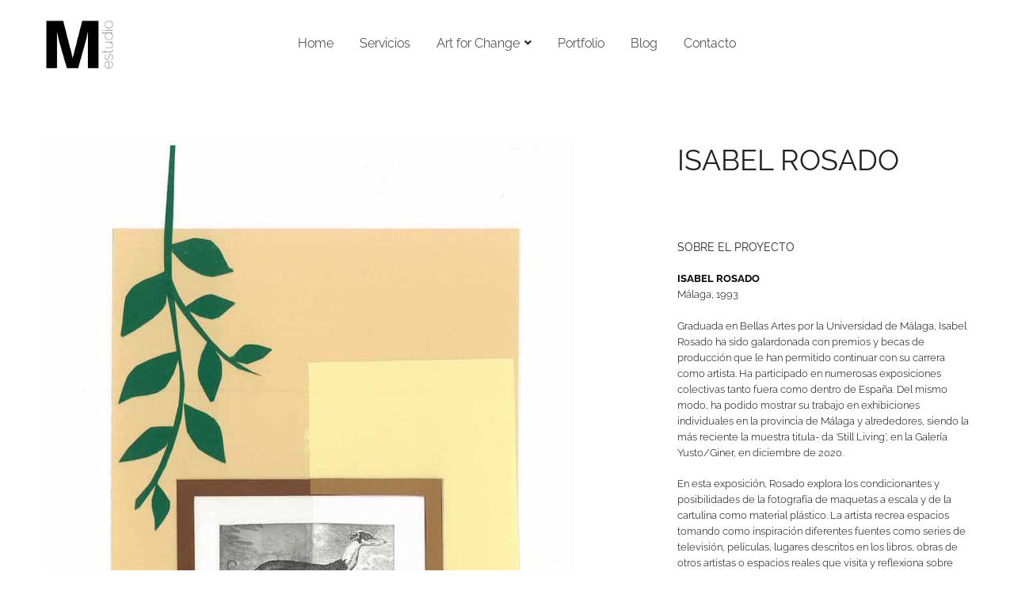

--- FILE ---
content_type: application/x-javascript
request_url: https://martadelcorral.com/wp-content/themes/brook/assets/js/main.min.js
body_size: 6330
content:
!function(y){"use strict";y.fn.insightSwiper=function(){this.each(function(){var e=y(this),t=e.data();if("0"!=t.queueInit){var i,a,n,s,o,r=e.children(".swiper-container").first(),d=t.lgItems||1,l=t.mdItems||d,c=t.smItems||l,h=t.xsItems||c,p=t.lgGutter||0,u=t.mdGutter||p,m=t.smGutter||u,f=t.xsGutter||m,g=t.speed||1e3;t.slideWrap&&e.children(".swiper-container").children(".swiper-wrapper").children("div").wrap("<div class='swiper-slide'><div class='swiper-slide-inner'></div></div>"),"auto"==d?i={slidesPerView:"auto",spaceBetween:p,breakpoints:{767:{spaceBetween:f},990:{spaceBetween:m},1199:{spaceBetween:u}}}:(i={slidesPerView:d,spaceBetween:p,breakpoints:{767:{slidesPerView:h,spaceBetween:f},990:{slidesPerView:c,spaceBetween:m},1199:{slidesPerView:l,spaceBetween:u}}},"inherit"==t.slidesPerGroup&&(i.slidesPerGroup=d,i.breakpoints[767].slidesPerGroup=h,i.breakpoints[990].slidesPerGroup=c,i.breakpoints[1199].slidesPerGroup=l)),i.el=r,i.watchOverflow=!0,t.slideColumns&&(i.slidesPerColumn=t.slideColumns),t.initialSlide&&(i.initialSlide=t.initialSlide),t.autoHeight&&(i.autoHeight=!0),g&&(i.speed=g),t.effect&&(i.effect=t.effect),t.loop&&(i.loop=!0),t.centered&&(i.centeredSlides=!0),t.autoplay&&(i.autoplay={delay:t.autoplay,disableOnInteraction:!1}),t.freemode&&(i.freeMode=!0),t.wrapTools&&(o=y('<div class="swiper-tools"></div>'),e.append(o)),t.nav&&(t.customNav&&""!==t.customNav?($customBtn=y("#"+t.customNav),a=$customBtn.find(".slider-prev-btn"),n=$customBtn.find(".slider-next-btn")):(a=y('<div class="swiper-nav-button swiper-button-prev"><i class="nav-button-icon"></i></div>'),n=y('<div class="swiper-nav-button swiper-button-next"><i class="nav-button-icon"></i></div>'),(g=y('<div class="swiper-nav-buttons"></div>')).append(a).append(n),(o||e).append(g)),i.navigation={nextEl:n,prevEl:a}),t.pagination&&(s=y('<div class="swiper-pagination"></div>'),e.addClass("has-pagination"),(o||e).append(s),i.pagination={el:s,clickable:!0},e.hasClass("pagination-style-07")?(i.pagination.type="custom",i.pagination.renderCustom=function(e,t,i){t=(t=100/i*t).toFixed(6);return void 0===e.prevProgressBarWidth&&(e.prevProgressBarWidth=t+"%"),'<div class="progressbar"><div class="filled" data-width="'+t+'" style="width: '+e.prevProgressBarWidth+'"></div></div>'}):e.hasClass("pagination-style-08")&&(i.pagination.type="custom",i.pagination.renderCustom=function(e,t,i){var a=(a=100/i*t).toFixed(6);void 0===e.prevProgressBarWidth&&(e.prevProgressBarWidth=a+"%");t=t.toString(),i=i.toString();return'<div class="fraction"><span class="current">'+(t=t.padStart(2,"0"))+'</span><span class="separator"> / </span><span class="total">'+(i=i.padStart(2,"0"))+"</span></div>"+'<div class="progressbar"><div class="filled" data-width="'+a+'" style="width: '+e.prevProgressBarWidth+'"></div></div>'})),t.scrollbar&&(o=y('<div class="swiper-scrollbar"></div>'),r.prepend(o),i.scrollbar={el:o,draggable:!0},i.loop=!1),t.mousewheel&&(i.mousewheel={enabled:!0}),t.vertical&&(i.direction="vertical");var v,w=new Swiper(i);return t.reinitOnResize&&y(window).on("resize",function(){clearTimeout(v),v=setTimeout(function(){w.destroy(!0,!0),w=new Swiper(r,i)},300)}),t.autoplay&&r.hoverIntent(function(){w.autoplay.stop()},function(){w.autoplay.start()}),s&&(e.hasClass("pagination-style-07")||e.hasClass("pagination-style-08"))&&w.on("slideChangeTransitionStart",function(e){var t=s.find(".filled"),i=t.data("width")+"%";t.animate({width:i},300),this.prevProgressBarWidth=i}),y(document).trigger("insightSwiperInit",[w,e,i]),this}})}}(jQuery),function(w){"use strict";var c,e,t,s=w(window),o=w("html"),r=w("body"),a=w("#page"),d=w("#page-header"),l=w("#page-header-inner"),h=w("#page-content"),p=$insight.header_sticky_enable,u=parseInt($insight.header_sticky_height),m=200,n=window.innerWidth,f=!1;function g(e,t,i,a){clearTimeout(a),i=window.setInterval(function(){void 0!==e&&e.length?(w(e.shift()).addClass("animate"),g()):window.clearInterval(i)},t)}function v(e,t){0==t&&(e.siblings("li").removeClass("current-menu-item"),e.addClass("current-menu-item"))}function y(){var e,t=w("#page-footer-wrapper");t.hasClass("parallax")&&!r.hasClass("page-template-one-page-scroll")&&0<t.length&&(e=a.children(".content-wrapper"),1024<=n?(t=t.height(),r.addClass("page-footer-parallax"),e.css({marginBottom:t})):(r.removeClass("page-footer-parallax"),e.css({marginBottom:0})))}function b(){var e,t=w("#page-footer-wrapper");t.hasClass("fixed")&&!r.hasClass("page-template-one-page-scroll")&&0<t.length&&(e=a.children(".content-wrapper"),t=t.height(),r.addClass("page-footer-fixed"),e.css({marginBottom:t}))}function C(){r.removeClass("page-mobile-menu-opened"),w(document).trigger("mobileMenuClose")}function x(){var e=$insight.mobile_menu_breakpoint;n<=e?r.removeClass("desktop-menu").addClass("mobile-menu"):r.addClass("desktop-menu").removeClass("mobile-menu")}function i(){var e,t,i=d.children(".page-header-place-holder");1==$insight.header_sticky_enable&&0<d.length&&"1"==l.data("sticky")&&("left"!=l.data("header-position")?(t=l.offset().top+(e=l.outerHeight()),d.hasClass("header-layout-fixed")||(e=l.outerHeight(),i.height(e),l.addClass("held")),d.headroom({offset:t,onTop:function(){d.hasClass("header-layout-fixed")||setTimeout(function(){var e=l.outerHeight();i.height(e)},300)}})):n<=$insight.mobile_menu_breakpoint?d.data("headroom")||(t=l.offset().top+(e=l.outerHeight()),d.headroom({offset:t})):d.data("headroom")&&(d.data("headroom").destroy(),d.removeData("headroom")))}function k(){r.removeClass("page-search-popup-opened"),o.css({overflow:""})}function _(){var i,e,t,a;"left"==l.data("header-position")&&(t=window.innerWidth,i=parseInt(r.data("site-width")),e=w("#page-footer-wrapper"),t<=$insight.mobile_menu_breakpoint?(o.css({marginLeft:0}),(e.hasClass("parallax")||e.hasClass("fixed")||e.hasClass("overlay"))&&e.css({left:0})):(t=l.outerWidth(),$insight.isRTL?o.css({marginRight:t+"px"}):o.css({marginLeft:t+"px"}),(e.hasClass("parallax")||e.hasClass("fixed")||e.hasClass("overlay"))&&($insight.isRTL?e.css({right:t+"px"}):e.css({left:t+"px"})),t=w("#page-main-content").find(".vc_row, .vc_section"),e=e.find(".page-footer-inner").first().find(".vc_row, .vc_section"),t=t.add(e),a=w("#page").width(),t.each(function(){var e,t;w(this).attr("data-vc-full-width")&&(t=0,a>$insight.mobile_menu_breakpoint&&(t=-(a-i)/2+"px"),e=a+"px",w(this).css({width:e}),$insight.isRTL?w(this).css({right:t,left:"auto"}):w(this).css({left:t}),void 0!==(t=w(this).attr("data-vc-stretch-content"))&&!1!==t||(t=0,a>$insight.mobile_menu_breakpoint&&(t=(a-i)/2),w(this).css({paddingLeft:t,paddingRight:t})))})))}function S(){var e,t,i;r.hasClass("boxed")&&(n<1200||(e=a.outerWidth(),t=r.data("content-width"),i=(e-t)/2,Math.min(e,t),a.find("[data-vc-full-width=true]").each(function(){w(this).css({left:-i,width:e+"px"}),1!=w(this).data("vc-stretch-content")&&w(this).css({paddingLeft:i,paddingRight:i})})))}function I(){var i,a=window.innerHeight,e=0,t=w("#wpadminbar"),n=w(".vc_row-o-full-height");t.length&&(e+=t.outerHeight()),l=d.children(".page-header-inner"),d.hasClass("header-layout-fixed")||!r.hasClass("handheld")&&void 0!==l.data("header-position")||(e+=l.outerHeight()),i=a-e,n.each(function(){var e=0,t=w(this).data("exclude-height");""!==t&&0<w(t).length&&(e=w(t).outerHeight()),w(this).hasClass("calculated-height")?n.css("min-height",i-e+"px"):n.css("min-height",a-e+"px")}),w(document).trigger("vc-full-height-row",n)}function T(e,t,i){var a=window.innerWidth,n=t[0].getBoundingClientRect().width,s=e.data("gutter")?e.data("gutter"):0,o=1,r=e.data("lg-columns")?e.data("lg-columns"):1,d=e.data("md-columns")?e.data("md-columns"):r,l=e.data("sm-columns")?e.data("sm-columns"):d,c=e.data("xs-columns")?e.data("xs-columns"):l,h=(n-((o=1200<=a?r:992<=a?d:641<=a?l:c)-1)*s)/o,h=Math.floor(h),p=1<o?2*h+s:h;t.children(".grid-sizer").css({width:h+"px"});var u=h,m=u,f=e.data("grid-ratio");f&&(c=f.split(":"),e=parseFloat(c[0]),c=parseFloat(c[1]),u=h*c/e,u=Math.floor(u),m=1<o?2*u+s:u),t.children(".grid-item").each(function(){"2"==w(this).data("width")?w(this).css({width:p+"px"}):w(this).css({width:h+"px"}),f&&("2"==w(this).data("height")?w(this).css({height:m+"px"}):w(this).css({height:u+"px"}))}),i&&t.isotope("layout",i)}function j(o,r,d){var l=o.children(".tm-grid-pagination").find(".tm-grid-loader");l.css({display:"inline-block"}),setTimeout(function(){var n=o.find(".tm-grid-query").first(),s=jQuery.parseJSON(n.val()),e=w.param(s);w.ajax({url:$insight.ajaxurl,type:"POST",data:e,dataType:"json",success:function(e){e.max_num_pages&&(s.max_num_pages=e.max_num_pages),e.count&&(s.count=e.count),n.val(JSON.stringify(s));var t,i=e.template,a=w(i);1==d&&r.children(".grid-item").remove(),"masonry"==o.data("type")?(r.isotope().append(a).isotope("appended",a).imagesLoaded().always(function(){r.isotope("layout"),o.data("match-height")&&r.children(".grid-item").matchHeight(),w(document).trigger("insightGridUpdate",[o,r,a])}),B(o,r),T(o,r)):"swiper"==o.data("type")?((e=o.find(".swiper-container")[0].swiper).appendSlide(a),e.update()):"justified"==o.data("type")?(r.append(i),r.justifiedGallery("norewind")):(r.append(a),B(o,r)),P(r,a),i=a,1==r.data("grid-has-gallery")&&i.each(function(){var e;w(this).hasClass("format-gallery")&&(e=w(this).children(".post-gallery"),insightInitSwiper(e))}),t=o,s.found_posts<=s.paged*s.posts_per_page?(("loadmore_alt"===t.data("pagination")?w(t.data("pagination-custom-button-id")):t.children(".tm-grid-pagination")).hide(),t.children(".tm-grid-messages").show(1),setTimeout(function(){t.children(".tm-grid-messages").remove()},5e3)):"loadmore_alt"===t.data("pagination")?w(t.data("pagination-custom-button-id")).show():(t.children(".tm-grid-pagination").show(),t.children(".tm-grid-pagination").find(".tm-grid-loadmore-btn").show()),o.hasClass("portfolio-overlay-parallax")&&$(o,a),l.hide()}})},500)}function B(e,t){var i,a;1==e.children(".tm-filter-button-group").data("filter-counter")&&(i=t.children(".grid-item"),a=i.length,"ajax"===e.data("filter-type")?e.find(".btn-filter").each(function(){var e=w(this).data("filter-count");0<w(this).children(".filter-counter").length?w(this).children(".filter-counter").text(e):w(this).append('<span class="filter-counter">'+e+"</span>")}):e.find(".btn-filter").each(function(){var e=w(this).data("filter"),t=0;"*"==e?0<w(this).children(".filter-counter").length?w(this).children(".filter-counter").text(a):w(this).append('<span class="filter-counter">'+a+"</span>"):(e=e.replace(".",""),i.each(function(){w(this).hasClass(e)&&t++}),0<w(this).children(".filter-counter").length?w(this).children(".filter-counter").text(t):w(this).append('<span class="filter-counter">'+t+"</span>"))}))}function P(e,t){var i,a;r.hasClass("page-has-animation")&&e.hasClass("has-animation")&&(i=[],a=250,t.vcwaypoint(function(){var e=this.element||w(this);i.push(e),g(i,a,void 0),a+=250,setTimeout(function(){a=m},m)},{offset:"90%",triggerOnce:!0}))}function $(e,t){"tilt"===e.data("hover")&&t.find(".post-thumbnail").tilt({perspective:1440,scale:1.06,easing:"cubic-bezier(.03,.98,.52,.99)"})}w(document).ajaxStart(function(){f=!0}).ajaxStop(function(){f=!1}),w(window).on("resize",function(){r.addClass("window-resized"),n=window.innerWidth,x(),I(),S(),_(),i(),y(),b()}),w(window).on("load",function(){!function(){setTimeout(function(){r.addClass("loaded")},200);var e=w("#page-preloader");setTimeout(function(){e.remove()},2e3)}(),i(),window.dispatchEvent(new Event("resize"))}),w(document).on("vc-full-width-row",_),w(document).ready(function(){var t,i,e,a;function n(e){var t;e.hasClass("active")||(t=e.data("id"),t=a.find(".post-"+t),e.siblings(".portfolio").removeClass("active"),e.addClass("active"),t.siblings().removeClass("active"),t.addClass("active"))}w(".tm-animation-queue").each(function(){var t=[],i=w(this).data("animation-delay")?w(this).data("animation-delay"):m;w(this).children(".item").vcwaypoint(function(){var e=this.element||w(this);setTimeout(function(){i=m},m),t.push(e),g(t,i,void 0),i+=m},{offset:"90%",triggerOnce:!0})}),r.hasClass("page-has-animation")&&h.find(".tm-animation").vcwaypoint(function(){var e=this.element||w(this);w(e).addClass("animate")},{offset:"100%"}),x(),I(),S(),w(".background-marque").each(function(){var e=w(this),t=0,i=1;e.hasClass("to-left")&&(i=-1),e.css("background-repeat","repeat-x");var a=setInterval(function(){t+=i,e.css("background-position-x",t+"px")},10);1==e.data("marque-pause-on-hover")&&w(this).hoverIntent(function(){clearInterval(a)},function(){a=setInterval(function(){t+=i,e.css("background-position-x",t+"px")},10)})}),1==$insight.scroll_top_enable&&(t=w("#page-scroll-up"),i=0,s.on("scroll",function(){var e=w(this).scrollTop();!(i<e)&&200<s.scrollTop()?t.addClass("show"):t.removeClass("show"),i=e}),t.on("click",function(e){w("html, body").animate({scrollTop:0},600),e.preventDefault()})),w("p:empty").each(function(){this.attributes.length<=0&&w(this).remove()}),w(".tm-grid-wrapper").each(function(){var i=w(this),a=i.find(".tm-grid"),e=i.data("gutter")?i.data("gutter"):0;"1"==i.data("item-wrap")&&a.children().not(".grid-sizer").wrap('<div class="grid-item"></div>');var t,n,s,o,r,d,l=a.children(".grid-item");w(document).trigger("insightGridBeforeInit",[i,a]),"masonry"==i.data("type")?(t={itemSelector:".grid-item",percentPosition:!0},$insight.isRTL&&(t.originLeft=!1),i.data("grid-fitrows")?t.layoutMode="fitRows":(t.layoutMode="packery",t.packery={columnWidth:".grid-sizer"}),"fitRows"===t.layoutMode?(t.fitRows={},t.fitRows.gutter=e):"packery"===t.layoutMode?t.packery.gutter=e:t.masonry.gutter=e,a.hasClass("has-animation")&&(t.transitionDuration=0),w(window).on("resize",function(){T(i,a,t),clearTimeout(c),c=setTimeout(function(){T(i,a,t)},300)}),T(i,a),a.imagesLoaded(function(){a.isotope(t),i.data("match-height")&&l.matchHeight(),w(document).trigger("insightGridInit",[i,a,t])}).one("arrangeComplete",function(){P(a,l),B(i,a),$(i,l)})):("justified"==i.data("type")&&(n=i.data("justified-height")?i.data("justified-height"):300,s=i.data("justified-max-height")?i.data("justified-max-height"):0,e={rowHeight:n,margins:e,border:0,lastRow:i.data("justified-last-row")?i.data("justified-last-row"):"justify"},s&&0<s&&(e.maxRowHeight=s),a.justifiedGallery(e)),B(i,a),P(a,l),$(i,l)),r=a,(o=i).children(".tm-filter-button-group").on("click",".btn-filter",function(){var e,t,i,a;w(this).hasClass("current")||("ajax"==o.data("filter-type")?(i=w(this).attr("data-filter"),e=o.find(".tm-grid-query").first(),(t=jQuery.parseJSON(e.val())).extra_taxonomy="*"===i?"":w(this).attr("data-ajax-filter"),e.val(JSON.stringify(t)),w(document).trigger("insightGridInfinityLoad",o)):(i=w(this).attr("data-filter"),"masonry"==o.data("type")?(r.children(".grid-item").each(function(){w(this).removeClass("animate")}),r.isotope({filter:i}),r.hasClass("has-animation")&&r.children(".grid-item:not(.isotope-hidden)").each(function(){w(this).addClass("animate")})):"swiper"==o.data("type")?(i=i.replace(".",""),r.children(".grid-item").each(function(){"*"==i||w(this).hasClass(i)?(w(this).show(),w(this).addClass("animate")):w(this).hide()}),(a=o.children(".tm-swiper").children(".swiper-container")[0].swiper).update(),a.slideTo(0)):"justified"==o.data("type")?"*"==i?r.justifiedGallery({filter:!1}):r.justifiedGallery({filter:i}):(r.children(".grid-item").hide().removeClass("animate"),(a="*"==i?r.children(".grid-item"):r.children(i)).show(),a.each(function(e,t){var i=w(this);setTimeout(function(){i.addClass("animate")},200*e)}))),w(this).siblings().removeClass("current"),w(this).addClass("current"))}),"tilt"==i.data("hover")&&(d=1,a.on("mouseenter",".grid-item",function(){d++,w(this).css("z-index",d)})),"loadmore"==i.data("pagination")?i.children(".tm-grid-pagination").find(".tm-grid-loadmore-btn").on("click",function(e){var t;e.preventDefault(),f||(w(this).hide(),t=i.find(".tm-grid-query").first(),(e=jQuery.parseJSON(t.val())).paged++,t.val(JSON.stringify(e)),j(i,a))}):"loadmore_alt"==i.data("pagination")?w(i.data("pagination-custom-button-id")).on("click",function(e){var t;e.preventDefault(),f||(w(this).hide(),t=i.find(".tm-grid-query").first(),(e=jQuery.parseJSON(t.val())).paged++,t.val(JSON.stringify(e)),j(i,a))}):"infinite"==i.data("pagination")&&w(".tm-grid-pagination",i).vcwaypoint(function(e){var t;"down"!==e||f||(t=i.find(".tm-grid-query").first(),(e=jQuery.parseJSON(t.val())).paged++,t.val(JSON.stringify(e)),j(i,a))},{offset:"100%"})}),w(document).on("insightGridInfinityLoad",function(e,t){var i=w(t),a=i.find(".tm-grid"),n=i.find(".tm-grid-query").first(),t=jQuery.parseJSON(n.val());t.paged=1,n.val(JSON.stringify(t)),j(i,a,!0)}),w(".tm-swiper").insightSwiper(),setTimeout(function(){var e,t,a,i,n;r.hasClass("one-page")&&(e=w("#page-header").children("#page-header-inner"),t=w("#page-navigation").find(".menu__container").first().children(".menu-item"),n=t.children('a[href*="#"]:not([href="#"])'),a=!1,i=0,r.hasClass("admin-bar")&&(i+=32),1==p&&"1"==e.data("sticky")&&(i=-(i+=u)),t.each(function(){w(this).hasClass("current-menu-item")&&""!==w(this).children("a")[0].hash&&w(this).removeClass("current-menu-item")}),n.each(function(){var e=w(this),t=this.hash,i=e.parent();0<w(t).length&&(w(t).vcwaypoint(function(e){"down"===e&&v(i,a)},{offset:"25%"}),w(t).vcwaypoint(function(e){"up"===e&&v(i,a)},{offset:"-25%"}))}),n.on("click",function(){var e=w(this),t=this.hash,e=e.parent("li");return e.siblings("li").removeClass("current-menu-item"),e.addClass("current-menu-item"),0<w(t).length&&w.smoothScroll({offset:i,scrollTarget:w(t),speed:600,easing:"linear",beforeScroll:function(){a=!0},afterScroll:function(){a=!1}}),!1}),(n=window.location.hash)&&0<w(n).length&&w.smoothScroll({offset:i,scrollTarget:w(n),speed:600,easing:"linear",beforeScroll:function(){a=!0},afterScroll:function(){a=!1}}))},100),r.on("click",".vc_tta-tab, .vc_tta-panel",function(){var e=window.document.createEvent("UIEvents");e.initUIEvent("resize",!0,!1,window,0),window.dispatchEvent(e),setTimeout(function(){var e=window.document.createEvent("UIEvents");e.initUIEvent("resize",!0,!1,window,0),window.dispatchEvent(e)},300)}),y(),b(),w(".smooth-scroll-link").on("click",function(e){var t=(t=w(this).attr("href"))||w(this).data("href"),i=window.innerWidth;t.match(/^([.#])(.+)/)&&(e.preventDefault(),e=0,1==$insight.header_sticky_enable&&0<d.length&&"1"==l.data("sticky")&&("left"!==l.data("header-position")||i<$insight.mobile_menu_breakpoint)&&(e+=u),600<i&&(e+=w("#wpadminbar").height()),w.smoothScroll({offset:-e,scrollTarget:w(t),speed:600,easing:"linear"}))}),w(".tm-light-gallery").each(function(){var e,t,i,a,n,s;e=w(this),t="1"===$insight.light_gallery_download,i="1"===$insight.light_gallery_auto_play,a="1"===$insight.light_gallery_zoom,n="1"===$insight.light_gallery_full_screen,s="1"===$insight.light_gallery_share,n={selector:".zoom",thumbnail:"1"===$insight.light_gallery_thumbnail,download:t,autoplay:i,zoom:a,share:s,fullScreen:n,hash:!1,animateThumb:!1,showThumbByDefault:!1,getCaptionFromTitleOrAlt:!1},e.lightGallery(n)}),w(".tm-popup-video").each(function(){w(this).lightGallery({selector:"a",fullScreen:!1,zoom:!1})}),w("#btn-open-popup-search").on("click",function(e){e.preventDefault(),function(){r.addClass("page-search-popup-opened"),o.css({overflow:"hidden"});var e=w("#page-search-popup").find(".search-field");setTimeout(function(){e.focus()},500)}()}),w("#search-popup-close").on("click",function(e){e.preventDefault(),k()}),w("#page-search-popup").on("click",function(e){e.target===this&&k()}),(e=d.find("#page-navigation").find("ul").first()).hasClass("sm")&&(e.smartmenus({subMenusSubOffsetX:-1,subMenusSubOffsetY:-17}),e.on({"show.smapi":function(e,t){w(t).removeClass("hide-animation").addClass("show-animation")},"hide.smapi":function(e,t){w(t).removeClass("show-animation").addClass("hide-animation")}}).on("animationend webkitAnimationEnd oanimationend MSAnimationEnd","ul",function(e){w(this).removeClass("show-animation hide-animation"),e.stopPropagation()})),w("#page-open-main-menu").on("click",function(e){e.preventDefault(),r.addClass("page-off-canvas-menu-opened")}),w("#page-close-main-menu").on("click",function(e){e.preventDefault(),r.removeClass("page-off-canvas-menu-opened")}),function(){w("#page-open-mobile-menu").on("click",function(e){e.preventDefault(),e.stopPropagation(),r.addClass("page-mobile-menu-opened"),w(document).trigger("mobileMenuOpen")}),w("#page-close-mobile-menu").on("click",function(e){e.preventDefault(),e.stopPropagation(),C()}),w("#page-mobile-main-menu").on("click",function(e){e.target===this&&C()}),w(document).on("mobileMenuOpen",function(){o.css({overflow:"hidden"})}),w(document).on("mobileMenuClose",function(){o.css({overflow:""})});var e=w("#mobile-menu-primary");e.on("click","a",function(e){var t=w(this),i=w(this).parent("li"),a=t.attr("href");if(r.hasClass("one-page")&&a&&a.match(/^([.#])(.+)/)){C();var n=0;return r.hasClass("admin-bar")&&(n+=32),1==p&&"1"==l.data("sticky")&&(n+=u),0<n&&(n=-n),i.siblings("li").removeClass("current-menu-item"),i.addClass("current-menu-item"),setTimeout(function(){w.smoothScroll({offset:n,scrollTarget:w(a),speed:600,easing:"linear"})},300),!1}}),e.on("click",".toggle-sub-menu",function(e){var t=w(this).parents("li").first();e.preventDefault(),e.stopPropagation();e=t.siblings(".opened");e.removeClass("opened"),e.find(".opened").removeClass("opened"),e.find(".sub-menu").stop().slideUp(),t.hasClass("opened")?(t.removeClass("opened"),t.find(".opened").removeClass("opened"),t.find(".sub-menu").stop().slideUp()):(t.addClass("opened"),t.children(".sub-menu").stop().slideDown())})}(),r.hasClass("error404")&&w("#tm-btn-go-back").on("click",function(e){e.preventDefault(),window.history.back()}),w(".tm-testimonial").each(function(){var e,t,i,a,n,s,o,r,d,l,c,h,p,u,m,f,g,v;(w(this).hasClass("style-modern-slider")||w(this).hasClass("style-modern-slider-02"))&&(f=w(this).children(".tm-swiper"),e=f.children(".swiper-container").first(),t=f.data("lg-items")?f.data("lg-items"):1,i=f.data("md-items")?f.data("md-items"):t,a=f.data("sm-items")?f.data("sm-items"):i,n=f.data("xs-items")?f.data("xs-items"):a,s=f.data("lg-gutter")?f.data("lg-gutter"):0,m=f.data("md-gutter")?f.data("md-gutter"):s,o=f.data("sm-gutter")?f.data("sm-gutter"):m,r=f.data("xs-gutter")?f.data("xs-gutter"):o,l=f.data("autoplay"),d=f.data("speed")?f.data("speed"):1e3,c=f.data("nav"),h=f.data("pagination"),g=f.data("pagination-type")?f.data("pagination-type"):"bullets",m={loop:!0,slidesPerView:t,spaceBetween:s,breakpoints:{767:{slidesPerView:n,spaceBetween:r},990:{slidesPerView:a,spaceBetween:o},1199:{slidesPerView:i,spaceBetween:m}}},d&&(m.speed=d),l&&(m.autoplay={delay:l,disableOnInteraction:!1}),c&&(l=w('<div class="swiper-nav-button swiper-button-prev"><i class="nav-button-icon"></i></div>'),c=w('<div class="swiper-nav-button swiper-button-next"><i class="nav-button-icon"></i></div>'),f.append(l).append(c),m.navigation={nextEl:c,prevEl:l}),h&&(h=w('<div class="swiper-pagination"></div>'),f.addClass("has-pagination"),f.append(h),m.pagination={el:h,clickable:!0,type:g}),p=new Swiper(e,m),g=f.children(".tm-testimonial-pagination"),u=g.children(".swiper-container").first(),m=g.data("lg-items"),f=g.data("lg-gutter"),g=!(!g.data("centered")||"1"!=g.data("centered")),v=new Swiper(u,{slidesPerView:m,spaceBetween:f,centeredSlides:g,loop:!0}),p.on("slideChange",function(){u.children(".swiper-wrapper").children(".swiper-slide").each(function(e,t){return!!w(this).hasClass("swiper-slide-duplicate")||void(w(this).data("swiper-slide-index")===p.realIndex&&v.slideTo(e))})}),v.on("slideChange",function(){e.children(".swiper-wrapper").children(".swiper-slide").each(function(e,t){return!!w(this).hasClass("swiper-slide-duplicate")||void(w(this).data("swiper-slide-index")===v.realIndex&&p.slideTo(e))})}),v.on("click",function(){v.slideTo(v.clickedIndex)}))}),w(".tm-slider-modern").each(function(){var t=w(this),i=t.find(".slider-bg-list");i.children(".slide-bg");function a(e){t.find(".swiper-slide").eq(e).addClass("slider-modern-current");e=i.children().eq(e);e.siblings().removeClass("current"),e.addClass("current")}t.find(".swiper-slide").hoverIntent(function(){var e;w(this).hasClass("slider-modern-current")||(e=w(this).index(),w(this).siblings().removeClass("slider-modern-current"),w(this).addClass("slider-modern-current"),a(e))},function(){}),a(0)}),(r.hasClass("page-template-portfolio-fullscreen-type-hover")||r.hasClass("page-template-portfolio-fullscreen-type-hover-02"))&&(e=w("#portfolio-list"),a=w("#portfolio-feature-bg"),e.find(".post-permalink").hoverIntent(function(){n(w(this).parent(".portfolio"))},function(){}),n(e.children(".portfolio").first()))}),"undefined"!=typeof Isotope&&(e=Isotope.Item.prototype.reveal,t=Isotope.Item.prototype.hide,Isotope.Item.prototype.reveal=function(){e.apply(this,arguments),w(this.element).removeClass("isotope-hidden")},Isotope.Item.prototype.hide=function(){t.apply(this,arguments),w(this.element).addClass("isotope-hidden")})}(jQuery);